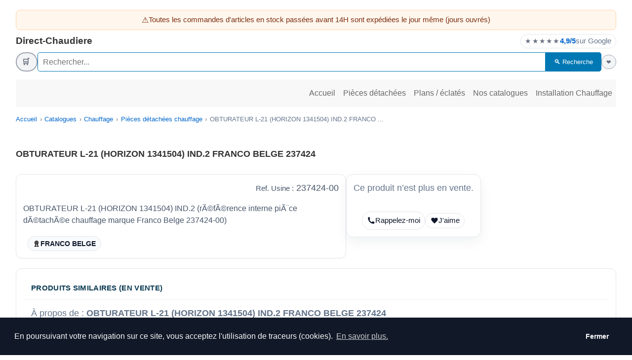

--- FILE ---
content_type: text/html; charset=UTF-8
request_url: https://www.direct-chaudiere.com/produit_id/5503-obturateur-l-21-horizon-1341504-ind2-franco-belge-237424.html
body_size: 13498
content:
<!DOCTYPE html>
<html lang="fr-FR" prefix="og: https://ogp.me/ns#">
<head>
<meta charset="UTF-8">
<meta name="viewport" content="width=device-width, initial-scale=1.0">

<style>
  html, body {
    margin: 0;
    padding: 0;
    font-family: sans-serif;
    font-size: 16px;
    line-height: 1.5;
    background-color: #fff;
    color: #333;
  }
    
</style>
<link href="/css/styledc_site.css?ver=904ea02baea06261c206d583a421e3bf" rel="stylesheet" type="text/css">

<link rel="shortcut icon"  type="image/x-icon" href="/favicon.ico" > 
<title>COMMANDER 237424-00 — OBTURATEUR L-21 (HORIZON 1341504) IND.2 FRANCO BELGE 237424 — FRANCO BELGE | Direct-Chaudiere</title>
<meta name="description" content="COMMANDER 237424-00 — OBTURATEUR L-21 (HORIZON 1341504) IND.2 FRANCO BELGE 237424 — Marque FRANCO BELGE — Pièces &amp; chaudières — OBTURATEUR L-21 (HORIZON 1341504) IN…">
<link rel="canonical" href="https://www.direct-chaudiere.com/produit_id/5503-obturateur-l-21-horizon-1341504-ind2-franco-belge-237424.html">
<meta property="og:locale" content="fr_FR">
<meta property="og:type" content="product">
<meta property="og:title" content="COMMANDER 237424-00 — OBTURATEUR L-21 (HORIZON 1341504) IND.2 FRANCO BELGE 237424 — FRANCO BELGE | Direct-Chaudiere">
<meta property="og:description" content="COMMANDER 237424-00 — OBTURATEUR L-21 (HORIZON 1341504) IND.2 FRANCO BELGE 237424 — Marque FRANCO BELGE — Pièces &amp; chaudières — OBTURATEUR L-21 (HORIZON 1341504) IN… — Direct-Chaudiere : pièces &amp; cha…">
<meta property="og:url" content="https://www.direct-chaudiere.com/produit_id/5503-obturateur-l-21-horizon-1341504-ind2-franco-belge-237424.html">
<meta property="og:image" content="https://www.direct-chaudiere.com/img/produits/p_og/default-og_600x315.jpg">
<meta name="twitter:card" content="summary_large_image">
<meta name="twitter:title" content="COMMANDER 237424-00 — OBTURATEUR L-21 (HORIZON 1341504) IND.2 FRANCO BELGE 237424 — FRANCO BELGE | Direct-Chaudiere">
<meta name="twitter:description" content="COMMANDER 237424-00 — OBTURATEUR L-21 (HORIZON 1341504) IND.2 FRANCO BELGE 237424 — Marque FRANCO BELGE — Pièces &amp; chaudières — OBTURATEUR L-21 (HORIZON 1341504) IN… — Direct-Chaudiere : pièces &amp; cha…">
<meta name="twitter:image" content="https://www.direct-chaudiere.com/img/produits/p_og/default-og_600x315.jpg">
<style>
h1{font-size:1.1rem}
.product-presentation{display:flex;flex-direction:column;gap:1.5rem;margin:1.25rem 0}
.product-image img{max-width:100%;height:auto;border-radius:10px}
.product-details{display:flex;flex-wrap:wrap;gap:12px 16px;align-items:center;margin-top:.5rem;font-size:1rem}
.product-details a{color:#0ea5e9;text-decoration:none}
.product-details a:hover{text-decoration:underline}

/* CTA visibles */
.dc-cta{display:inline-flex;align-items:center;justify-content:center;background:#15803d;color:#fff;border:none;border-radius:9999px;padding:.9rem 1.3rem;font-weight:800;font-size:1.05rem;cursor:pointer;box-shadow:0 6px 16px rgba(22,163,74,.25);transition:transform .06s ease, box-shadow .2s ease}
.dc-cta:hover{transform:translateY(-1px);box-shadow:0 10px 24px rgba(22,163,74,.28)}
.dc-cta--ghost{background:#0369a1;color:#fff}
.dc-cta--ghost:hover{background:#075985}
.dc-cta:active{transform:translateY(0)}

/* Prix */
.prix{font-weight:800;color:#dc2626;font-size:1.2rem}

/* Encadré checkout/réservation */
.dc-checkout{margin:1.25rem 0 0;background:#f4fbff;border:2px solid #cfe9f7;border-radius:14px;box-shadow:0 6px 18px rgba(5,88,122,.08) inset, 0 4px 18px rgba(2,32,51,.05);padding:14px}
.dc-checkout__head{display:flex;align-items:baseline;justify-content:space-between;gap:10px;margin:2px 2px 10px}
.dc-h2{margin:0;font-weight:900;letter-spacing:.02em;color:#0b3a53;font-size:1rem;text-transform:uppercase}

/* Réassurance */
#reassurance{display:grid;grid-template-columns:repeat(auto-fit,minmax(240px,1fr));gap:12px;margin:6px 0 2px;background:transparent;padding:0}
.reassurance-item{display:flex;align-items:center;gap:10px;background:#fff;border:1px solid #dbeafe;border-radius:12px;padding:10px 12px;box-shadow:0 1px 2px rgba(0,0,0,.04)}
.reassurance-item img{width:46px;height:46px;object-fit:contain;border-radius:8px;background:#fff}
.dc-muted{color:#64748b}

/* Bloc commande */
.dc-order{display:flex;gap:1rem;align-items:flex-start;margin-top:12px}
.dc-order-left{flex:0 0 140px;text-align:center}
.dc-order-left img{max-width:120px;height:auto;border:1px solid #e5e7eb;border-radius:8px;background:#fff}
.dc-order-right{flex:1 1 auto}
.dc-order table{width:100%;border-collapse:collapse;border:1px solid #e5e7eb;background:#fff}
.dc-order th,.dc-order td{border:1px solid #e5e7eb;padding:.55rem .6rem;vertical-align:top}
.dc-order thead th{background:#f8fafc;color:#111827;font-weight:700;text-transform:uppercase;font-size:.85rem}

/* Cartes sections */
.dc-card{background:#fff;border:1px solid #e5e7eb;border-radius:12px;box-shadow:0 1px 2px rgba(0,0,0,.04);margin:14px 0}
.dc-card__head{padding:12px 14px;font-weight:800;letter-spacing:.02em;color:#0b3a53;border-bottom:1px solid #eef2f7;text-transform:uppercase;font-size:.95rem}
.dc-card__body{padding:14px;color:#334155;line-height:1.55}

/* Modal "commande" */
.modal-overlay{position:fixed;inset:0;background:rgba(0,0,0,.5);display:none;justify-content:center;align-items:center;z-index:9999}
.modal-header{display:flex;justify-content:space-between;align-items:center}
.modal-close{background:none;border:none;font-size:1.5rem;cursor:pointer}
.modal-body{margin-top:1rem}
.b-form-group{margin:.8em 0;display:flex;flex-wrap:wrap;align-items:center;gap:.5rem 1rem}
.b-label{min-width:110px;font-weight:700;text-align:right}
.b-input,.b-select,.b-textarea{flex:1;min-width:160px;padding:.7em;border:1px solid #94a3b8;border-radius:8px}

/* Responsive */
@media (min-width:769px){
  .product-presentation{flex-direction:row;align-items:flex-start}
  .product-image{flex:1;max-width:45%}
  .product-description{flex:1;max-width:55%}
}
@media (max-width:768px){
  .dc-order{flex-direction:column}
  .dc-order-left{flex:none}
}

/* Focus */
a:focus-visible, button:focus-visible{outline:3px solid #60a5fa;outline-offset:2px;border-radius:10px}

/* === HERO / badges === */
.dc-hero__card{background:#fff;border:1px solid #e5e7eb;border-radius:12px;box-shadow:0 1px 2px rgba(0,0,0,.04);padding:14px}
.dc-hero__lead{color:#475569;margin:0}
.dc-meta{display:flex;flex-wrap:wrap;gap:8px 10px;margin-top:8px}
.dc-badge{display:inline-flex;align-items:center;gap:6px;padding:6px 10px;border:1px solid #e5e7eb;border-radius:9999px;background:#f8fafc;color:#0f172a;font-size:.9rem}
.dc-badge--ok{background:#ecfdf5;border-color:#bbf7d0;color:#065f46}
.dc-badge--ko{background:#fef2f2;border-color:#fecaca;color:#7f1d1d}
.dc-badge img{height:16px;width:16px;object-fit:contain}

/* Centrage visuel + légende sous image */
.product-image{text-align:center}
.product-image img{display:inline-block}
.dc-img-caption{margin-top:.4rem;font-size:.85rem}

/* Petite vignette sous le CTA du header */
.dc-thumb{margin-top:.6rem;display:flex;justify-content:center}
.dc-thumb img{max-width:120px;height:auto;border:1px solid #e5e7eb;border-radius:10px;background:#fff}

/* Onglets "rappelez-moi" / "favori" sous le CTA */
.dc-mini-tabs{display:flex;gap:.5rem;justify-content:center;align-items:center;margin-top:.6rem}
.dc-mini-tab{
  display:inline-flex;align-items:center;gap:.4rem;
  padding:.4rem .6rem;border:1px solid #e5e7eb;border-radius:9999px;
  background:#fff;color:#0f172a;font-size:.92rem;text-decoration:none;
  transition:background .15s,border-color .15s,transform .06s;
}
.dc-mini-tab:hover{background:#f8fafc;border-color:#cbd5e1;transform:translateY(-1px)}
.dc-mini-tab:active{transform:translateY(0)}
.dc-mini-tab svg{display:block}
.dc-mini-tab--fav.is-active{background:#fff1f2;border-color:#fecaca;color:#7f1d1d}
.dc-mini-tab--fav.is-active .ico-heart path{fill:#be123c}

/* Encadré modal (commande) */
.is-modal-open{overflow:hidden}
.modal-body{overflow:auto;padding-block:1rem;-webkit-overflow-scrolling:touch}
.dc-config-title{margin:.5rem 0 .25rem;font-weight:700;color:#0b3a53}
.dc-form{
  display:grid;
  grid-template-columns:1fr 1fr;
  gap:.6rem 1rem;
  align-items:end;
  margin-bottom:.75rem;
}
.dc-field{display:grid;gap:.35rem}
.dc-field label{font-weight:600;color:#0b3a53;font-size:.95rem}
.dc-field select,
.dc-field input[type="text"],
.dc-field input[type="number"]{
  width:100%;padding:.6rem .65rem;border:1px solid #94a3b8;border-radius:8px;font-size:1rem;background:#fff;
}
.dc-actions{
  display:flex;gap:.6rem;justify-content:flex-end;align-items:center;margin-top:.35rem;
}
.dc-actions .qte-input{max-width:90px;text-align:center}
.modal-body table thead th{background:#f8fbff;color:#0b3a53;text-transform:none;font-weight:700}
.modal-body table{margin-bottom:.75rem}
.dc-options{margin-top:.9rem}
@media (max-width:700px){
  .dc-form{grid-template-columns:1fr}
  .dc-actions{justify-content:stretch}
  .dc-actions .dc-cta{width:100%}
}

/* Boîte de modale */
.dc-modal{position:fixed;inset:0;display:none;align-items:center;justify-content:center;background:rgba(0,0,0,.5);z-index:9999}
.dc-modal__box{
  background:#fff;
  width:min(1180px,96vw);
  border-radius:12px;
  box-shadow:0 10px 30px rgba(0,0,0,.25);
  display:flex;
  flex-direction:column;
  max-height:calc(100dvh - 2.5rem);
  overflow:hidden;
  padding:1.25rem 1.75rem;
}

/* Lien éclaté */
.dc-eclate-link{
  display:inline !important;
  color:#0a58ca;
  text-decoration:none;
}
.dc-eclate-link:hover{
  text-decoration:underline;
  color:#084298;
}

/* Tableau specs */
.dc-features{margin:.4rem 0 0;padding-left:1.2rem}
.dc-features li{list-style:disc;margin-bottom:.15rem}
.dc-spec-table{width:100%;border-collapse:collapse;margin:0 0 .75rem 0;font-size:.93rem}
.dc-spec-table th,
.dc-spec-table td{padding:.4rem .55rem;border-bottom:1px solid #e5e7eb}
.dc-spec-table th{
  width:32%;text-align:left;font-weight:600;color:#0b3a53;background:#f9fafb;white-space:nowrap;
}
.dc-spec-table td{color:#1f2933}

/* === Lightbox zoom plein écran === */
.dc-zoom-container{cursor:zoom-in}

.dc-lightbox{
  position:fixed;
  inset:0;
  display:none;
  align-items:center;
  justify-content:center;
  z-index:9999;
}
.dc-lightbox.is-open{display:flex}
.dc-lightbox__backdrop{
  position:absolute;
  inset:0;
  background:rgba(0,0,0,.6);
}
.dc-lightbox__inner{
  position:relative;
  z-index:1;
  max-width:96vw;
  max-height:96vh;
  display:flex;
  flex-direction:column;
  align-items:flex-end;
}
.dc-lightbox__img{
  max-width:100%;
  max-height:90vh;
  border-radius:10px;
  box-shadow:0 12px 30px rgba(0,0,0,.4);
  background:#fff;
}
.dc-lightbox__close{
  background:rgba(15,23,42,.85);
  color:#fff;
  border:none;
  border-radius:9999px;
  padding:.25rem .7rem;
  margin-bottom:.35rem;
  cursor:pointer;
  font-size:1.4rem;
  line-height:1;
}
.dc-lightbox__close:hover{background:rgba(15,23,42,1)}


.dc-pricebox{background:#fff;border:1px solid #e5e7eb;border-radius:14px;box-shadow:0 10px 24px rgba(2,32,51,.06);padding:14px}
.dc-pricebox .prix{margin:0 0 .5rem 0;font-size:1.35rem}
.dc-pricebox .dc-cta{width:100%}


/* Bordure test : uniquement sur la grande image produit */
/* Cadre complet + ombre à droite pour la grande image produit */
.product-image .js-dc-zoom-img{
  display:inline-block;
  border:2px solid #d1d5db;          /* gris clair, propre */
  border-radius:10px;                /* tu as déjà du arrondi, on garde le style */
  background:#fff;                   /* fond blanc propre si image transparente */

  /* ombre surtout vers la droite */
  box-shadow: 10px 4px 18px rgba(15,23,42,.18);

  /* pour l’effet au survol */
  transition: transform .18s ease, box-shadow .18s ease;
}

/* Effet sympa au survol : léger "soulèvement" + ombre plus marquée */
.product-image .js-dc-zoom-img:hover{
  transform: translateY(-2px);
  box-shadow: 14px 6px 26px rgba(15,23,42,.22);
}

/* Le figure sert de conteneur pour l'overlay sur l'image */
.product-image{
  position:relative;
  display:inline-block;
  text-align:center;
}

/* figcaption = zone normale sous l'image */
.dc-img-caption{
  margin-top:.6rem;   /* espace entre l’image et le texte légal */
  font-size:.85rem;
}

/* Titre SUR l'image */
.dc-caption-title{
  position:absolute;
  left:50%;
  bottom:25px;
  transform:translateX(-50%);
  padding:4px 12px;
  border-radius:9999px;
  background:rgba(15,23,42,.82);
  color:#f9fafb;
  white-space:nowrap;
  max-width:90%;
  overflow:hidden;
  text-overflow:ellipsis;
  opacity:.9;
  pointer-events:none;
  transition:opacity .25s ease, transform .25s ease;
}

.dc-caption-title small{
  font-weight:600;
}

/* Mention légale SOUS l’image */
.dc-caption-legal small{
  color:#6b7280;
}
/* Effet hover sur le titre */
.product-image:hover .dc-caption-title{
  background:#ffffff;            /* fond blanc */
  color:rgba(15,23,42,.82);                 /* rouge vif (même rouge que ton prix) */
  border:2px solid rgba(15,23,42,.82);      /* bleu clair (ton bleu de liens) */
  padding:2px 10px;              /* ajuste un peu pour compenser la bordure */
  opacity:1;                     /* totalement visible */
  transform:translateX(-50%) translateY(0); /* optionnel : reste en place */
}




/* === Produits similaires (discontinued) === */
.dc-related{margin:14px 0}
.dc-related__grid{
  display:grid;
  grid-template-columns:repeat(auto-fit,minmax(210px,1fr));
  gap:12px;
}
.dc-related__item{
  display:flex;
  gap:10px;
  border:1px solid #e5e7eb;
  border-radius:12px;
  padding:10px;
  background:#fff;
  box-shadow:0 1px 2px rgba(0,0,0,.04);
  text-decoration:none;
  color:inherit;
  transition:transform .06s ease, box-shadow .2s ease;
}
.dc-related__item:hover{
  transform:translateY(-1px);
  box-shadow:0 10px 22px rgba(2,32,51,.08);
}
.dc-related__img{
  flex:0 0 74px;
  width:74px;height:74px;
  border-radius:10px;
  border:1px solid #e5e7eb;
  object-fit:cover;
  background:#fff;
}
.dc-related__txt{min-width:0}
.dc-related__title{
  font-weight:800;
  line-height:1.25;
  margin:0 0 2px 0;
  font-size:.98rem;
}
.dc-related__meta{
  margin:0;
  color:#64748b;
  font-size:.9rem;
}
.dc-related__pill{
  display:inline-flex;
  align-items:center;
  gap:6px;
  margin-top:6px;
  padding:4px 8px;
  border-radius:9999px;
  border:1px solid #e5e7eb;
  background:#f8fafc;
  font-size:.85rem;
  color:#0f172a;
}
.dc-related__pill--ok{background:#ecfdf5;border-color:#bbf7d0;color:#065f46}

.dc-related__imgwrap{
  flex:0 0 74px;
  width:74px;height:74px;
  border-radius:10px;
  border:1px solid #e5e7eb;
  overflow:hidden;
  background:#fff;
  display:flex;
  align-items:center;
  justify-content:center;
}
.dc-related__imgwrap img{
  max-width:100%;
  max-height:100%;
  object-fit:contain; /* ou cover si tu veux “plein cadre” */
  display:block;
}
/* Loader dans la lightbox */
.dc-lightbox__loader{
  position:absolute;
  inset:0;
  display:flex;
  align-items:center;
  justify-content:center;
  gap:.6rem;
  color:#fff;
  font-weight:700;
  z-index:2;
  pointer-events:none;
}
.dc-lightbox__loader[hidden]{
  display:none !important;
}

.dc-lightbox__spinner{
  width:34px;
  height:34px;
  border-radius:9999px;
  border:3px solid rgba(255,255,255,.35);
  border-top-color:#fff;
  animation:dcspin .8s linear infinite;
}

@keyframes dcspin { to { transform: rotate(360deg); } }

</style>
<meta name="robots" content="noindex, follow" >

</head>
<body>
<div class="container">
<header>
<div class="msg-pub msg-pub--alert">Toutes les commandes d'articles en stock passées avant 14H sont expédiées le jour même (jours ouvrés)</div>
<div class="top-bar">
<a href="/"><div class="site-name">Direct-Chaudiere</div></a> 
  <!-- Badge avis Google -->
  <a class="rating-badge"
     title="Cliquez ici pour consulter les AVIS Google sur notre société NITECH ou donner votre avis."
     href="https://www.google.com/maps/place/Nitech/@48.7619997,6.1299098,721m/data=!3m1!1e3!4m16!1m7!3m6!1s0x479499d277389daf:0x6f3d46b145090203!2sNitech!8m2!3d48.7619997!4d6.1299098!16s%2Fg%2F1tk8mjgq!3m7!1s0x479499d277389daf:0x6f3d46b145090203!8m2!3d48.7619997!4d6.1299098!9m1!1b1!16s%2Fg%2F1tk8mjgq?entry=ttu"
     target="_blank" rel="noopener nofollow"
     aria-label="Note Google de Nitech : 4,9 sur 5, voir sur Google">
    <span class="stars" aria-hidden="true">★★★★★</span>
    <strong>4,9/5</strong>
    <span style="color:#64748b;">sur Google</span>
  </a>
</div>

<div class="header-actions">

<a href="/boutique/" class="btnpanier"><div class="puce-caddie-haut puce-caddie-haut-color-0" title="Mon caddie est vide"><span class="puce-caddie-haut-icon">🛒</span></div></a>

  <!-- Formulaire de recherche -->
  <form method="POST" action="/noindex/recherche/#fc-result-mob" class="search-wrap">
    <div class="search-bar">
      <input type="text" placeholder="Rechercher..." name="search_top" value="">
      <button type="submit" name="submit" class="ww-button ww-button-green">🔍 Recherche</button>
    </div>
  </form>

<a href="/noindex/favoris/" class="btnfavoris" aria-label="Mes favoris"><div class="fav fav-color-0" title="Aucun favori"><span class="fav-icon">❤</span></div></a>
</div>

</header>

<nav class="main-nav">


<a href="/">Accueil</a>
<a href="/chauffage/pieces_detachees/">Pièces détachées</a>

<a href="/chauffage/pieces_detachees/eclates/">Plans / éclatés</a>
<a href="/produit_id/classement_categorie/">Nos catalogues</a>
<a href="/chauffage/">Installation Chauffage</a>
</nav>
<div class="ww-breadcrumb1"><nav class="ww-breadcrumb" aria-label="Fil d’Ariane"><ol class="ww-breadcrumb" style="list-style:none;padding:0;margin:0 0 8px;display:flex;flex-wrap:wrap;gap:.35rem;color:#64748b;font-size:.95rem"><li><a href="/">Accueil</a></li><li><a href="/produit_id/classement_categorie/">Catalogues</a></li><li><a href="/produit_id/classement_categorie/?idcDC=11">Chauffage</a></li><li><a href="/produit_id/classement_sous_categorie/?idscDC=155">Pièces détachées chauffage</a></li><li aria-current="page">OBTURATEUR L-21 (HORIZON 1341504) IND.2 FRANCO ...</li></ol></nav></div>
<main>
<h1>OBTURATEUR L-21 (HORIZON 1341504) IND.2 FRANCO BELGE 237424</h1><div class="product-presentation"><div class="product-description"><div class="dc-hero__card"><div class="dc-hero__lead"><p style="text-align:right;"><small>Ref. Usine :</small>    237424-00</p>OBTURATEUR L-21 (HORIZON 1341504) IND.2 (rÃ©fÃ©rence interne piÃ¨ce dÃ©tachÃ©e chauffage marque Franco Belge 237424-00)<div class="dc-meta" style="margin-top:20px;"><span class="dc-badge">
    <img src="/img/site/i/award.svg" alt="">
     <strong>FRANCO BELGE</strong>
  </span></div></div></div></div><aside class="dc-pricebox"><p class="dc-muted" style="margin:0">Ce produit n’est plus en vente.</p><br>
  <nav class="dc-mini-tabs" role="navigation" aria-label="Actions rapides">
    <a class="dc-mini-tab" href="/noindex/rappel_telephone/?pid=5503" title="Rappelez-moi par téléphone concernant ce produit">
      <svg viewBox="0 0 24 24" width="16" height="16" aria-hidden="true">
        <path d="M6.6 10.8a15 15 0 0 0 6.6 6.6l2.2-2.2a1 1 0 0 1 1.1-.24c1.2.48 2.5.75 3.8.8a1 1 0 0 1 1 .99V20a2 2 0 0 1-2 2C9.6 22 2 14.4 2 4a2 2 0 0 1 2-2h2.25a1 1 0 0 1 1 .99c.05 1.3.32 2.6.8 3.8a1 1 0 0 1-.24 1.1L6.6 10.8Z" fill="currentColor"/></svg>
      <span>Rappelez-moi</span>
    </a>

    <button class="dc-mini-tab dc-mini-tab--fav js-fav-toggle"
            type="button"
            data-pid="5503"
            aria-pressed="false"
            aria-label="J'aime">
      <svg class="ico-heart" viewBox="0 0 24 24" width="16" height="16" aria-hidden="true">
        <path d="M12.1 21.35 10.55 20C5.4 15.36 2 12.28 2 8.5A4.49 4.49 0 0 1 6.5 4 5 5 0 0 1 12 6a5 5 0 0 1 5.5-2A4.49 4.49 0 0 1 22 8.5c0 3.78-3.4 6.86-8.55 11.5l-1.35 1.35Z" fill="currentColor"/>
      </svg>
      <span class="js-fav-label">J'aime</span>
    </button>

    <noscript>
      <a class="dc-mini-tab" href="/noindex/favoris/?posted=add&amp;pid=5503" rel="nofollow" title="Ajouter à ma liste coups de coeur">J&#39;aime</a>
    </noscript>
  </nav></aside></div>
<div class="dc-modal" id="modal" role="dialog" aria-modal="true" aria-labelledby="modal-title">
  <div class="dc-modal__box">
    <div class="modal-header">
      <h2 id="modal-title">Commande sécurisée</h2>
      <button class="modal-close" id="closeModal" aria-label="Fermer">&times;</button>
    </div>
    <div class="modal-body">
      <table>
        <tr>
          <th colspan="1">Désignation</th>
        </tr>
        <tr>
          <td colspan="1" align="left" valign="top">OBTURATEUR L-21 (HORIZON 1341504) IND.2 FRANCO BELGE 237424<br>— Marque : <strong>FRANCO BELGE</strong> </td>
        </tr>
      </table>
    </div>
  </div>
</div><div class="dc-card dc-related">  <div class="dc-card__head">Produits similaires (en vente)</div>  <div class="dc-card__body">    <p class="dc-muted" style="margin:0 0 10px">À propos de : <strong>OBTURATEUR L-21 (HORIZON 1341504) IND.2 FRANCO BELGE 237424</strong></p>    <div class="dc-related__grid"><a class="dc-related__item" href="https://www.direct-chaudiere.com/produit_id/7115-godin-grille-bois-avant-660116-ref-10217660116.html">  <span class="dc-related__imgwrap"><picture><source type="image/avif" srcset="/img/produits/p_prin/godin-grille-bois-avant-660116-ref-10217660116_7115_0RRe1z_120x90.avif 1x, /img/produits/p_prin/godin-grille-bois-avant-660116-ref-10217660116_7115_0RRe1z_240x180.avif 2x"><source type="image/webp" srcset="/img/produits/p_prin/godin-grille-bois-avant-660116-ref-10217660116_7115_0RRe1z_120x90.webp 1x, /img/produits/p_prin/godin-grille-bois-avant-660116-ref-10217660116_7115_0RRe1z_240x180.webp 2x"><img src="/img/produits/p_prin/godin-grille-bois-avant-660116-ref-10217660116_7115_0RRe1z_120x90.jpg" srcset="/img/produits/p_prin/godin-grille-bois-avant-660116-ref-10217660116_7115_0RRe1z_120x90.jpg 1x, /img/produits/p_prin/godin-grille-bois-avant-660116-ref-10217660116_7115_0RRe1z_240x180.jpg 2x" alt="GODIN GRILLE BOIS AVANT 660116 REF 10217660116" width="120" height="90" loading="lazy" decoding="async"></picture></span>  <div class="dc-related__txt">    <p class="dc-related__title">GODIN GRILLE BOIS AVANT 660116 REF 10217660116</p>    <p class="dc-related__meta">Réf. usine : <strong>10217660116053</strong></p>    <span class="dc-related__pill dc-related__pill--ok">✅ En stock</span>  </div></a><a class="dc-related__item" href="https://www.direct-chaudiere.com/produit_id/7041-creuset-deville-avec-pattes-platine-28mm-bas-ref-d0026644.html">  <span class="dc-related__imgwrap"><picture><source type="image/avif" srcset="/img/produits/p_prin/creuset-deville-28mm-avec-pattes-ref-d0026644_7041_aawwEt_120x90.avif 1x, /img/produits/p_prin/creuset-deville-28mm-avec-pattes-ref-d0026644_7041_aawwEt_240x180.avif 2x"><source type="image/webp" srcset="/img/produits/p_prin/creuset-deville-28mm-avec-pattes-ref-d0026644_7041_aawwEt_120x90.webp 1x, /img/produits/p_prin/creuset-deville-28mm-avec-pattes-ref-d0026644_7041_aawwEt_240x180.webp 2x"><img src="/img/produits/p_prin/creuset-deville-28mm-avec-pattes-ref-d0026644_7041_aawwEt_120x90.jpg" srcset="/img/produits/p_prin/creuset-deville-28mm-avec-pattes-ref-d0026644_7041_aawwEt_120x90.jpg 1x, /img/produits/p_prin/creuset-deville-28mm-avec-pattes-ref-d0026644_7041_aawwEt_240x180.jpg 2x" alt="CREUSET DEVILLE AVEC PATTES (PLATINE 28MM/BAS) REF D0026644" width="120" height="90" loading="lazy" decoding="async"></picture></span>  <div class="dc-related__txt">    <p class="dc-related__title">CREUSET DEVILLE AVEC PATTES (PLATINE 28MM/BAS) REF D0026644</p>    <p class="dc-related__meta">Réf. usine : <strong>D0026644</strong></p>    <span class="dc-related__pill dc-related__pill--ok">✅ En stock</span>  </div></a><a class="dc-related__item" href="https://www.direct-chaudiere.com/produit_id/7164-plaque-decor-godin-1210-1220-ref-ch101601210-cheminee-philippe-superchauff-5-600-tx.html">  <span class="dc-related__imgwrap"><picture><source type="image/avif" srcset="/img/produits/p_prin/photo-plaque-decor-godin-12107164_shWh07_120x90.avif 1x, /img/produits/p_prin/photo-plaque-decor-godin-12107164_shWh07_240x180.avif 2x"><source type="image/webp" srcset="/img/produits/p_prin/photo-plaque-decor-godin-12107164_shWh07_120x90.webp 1x, /img/produits/p_prin/photo-plaque-decor-godin-12107164_shWh07_240x180.webp 2x"><img src="/img/produits/p_prin/photo-plaque-decor-godin-12107164_shWh07_120x90.jpg" srcset="/img/produits/p_prin/photo-plaque-decor-godin-12107164_shWh07_120x90.jpg 1x, /img/produits/p_prin/photo-plaque-decor-godin-12107164_shWh07_240x180.jpg 2x" alt="PLAQUE DECOR GODIN 1210 1220 REF CH101601210 / CHEMINEE PHILIPPE SUPERCHAUFF-5 600 TX" width="120" height="90" loading="lazy" decoding="async"></picture></span>  <div class="dc-related__txt">    <p class="dc-related__title">PLAQUE DECOR GODIN 1210 1220 REF CH101601210 / CHEMINEE PHILIPPE SUPERCHAUFF-5 600 TX</p>    <p class="dc-related__meta">Réf. usine : <strong>CH101601210</strong></p>    <span class="dc-related__pill dc-related__pill--ok">✅ En stock</span>  </div></a><a class="dc-related__item" href="https://www.direct-chaudiere.com/produit_id/7037-creuset-deville-sans-pattes-38mm-ref-d0026643.html">  <span class="dc-related__imgwrap"><picture><source type="image/avif" srcset="/img/produits/p_prin/creuset-deville-sans-pattes-38mm-ref-d0026643_7037_Jiucus_120x90.avif 1x, /img/produits/p_prin/creuset-deville-sans-pattes-38mm-ref-d0026643_7037_Jiucus_240x180.avif 2x"><source type="image/webp" srcset="/img/produits/p_prin/creuset-deville-sans-pattes-38mm-ref-d0026643_7037_Jiucus_120x90.webp 1x, /img/produits/p_prin/creuset-deville-sans-pattes-38mm-ref-d0026643_7037_Jiucus_240x180.webp 2x"><img src="/img/produits/p_prin/creuset-deville-sans-pattes-38mm-ref-d0026643_7037_Jiucus_120x90.jpg" srcset="/img/produits/p_prin/creuset-deville-sans-pattes-38mm-ref-d0026643_7037_Jiucus_120x90.jpg 1x, /img/produits/p_prin/creuset-deville-sans-pattes-38mm-ref-d0026643_7037_Jiucus_240x180.jpg 2x" alt="CREUSET DEVILLE SANS PATTES (38MM) REF D0026643" width="120" height="90" loading="lazy" decoding="async"></picture></span>  <div class="dc-related__txt">    <p class="dc-related__title">CREUSET DEVILLE SANS PATTES (38MM) REF D0026643</p>    <p class="dc-related__meta">Réf. usine : <strong>D0026643</strong></p>    <span class="dc-related__pill dc-related__pill--ok">✅ En stock</span>  </div></a><a class="dc-related__item" href="https://www.direct-chaudiere.com/produit_id/7147-grille-bois-godin-eliot-388108-ref-10215388108053-20215388108053.html">  <span class="dc-related__imgwrap"><picture><source type="image/avif" srcset="/img/produits/p_prin/grille-bois-godin-eliot-388108-ref-10215388108053-20215388108053_7147_Nly8EQ_120x90.avif 1x, /img/produits/p_prin/grille-bois-godin-eliot-388108-ref-10215388108053-20215388108053_7147_Nly8EQ_240x180.avif 2x"><source type="image/webp" srcset="/img/produits/p_prin/grille-bois-godin-eliot-388108-ref-10215388108053-20215388108053_7147_Nly8EQ_120x90.webp 1x, /img/produits/p_prin/grille-bois-godin-eliot-388108-ref-10215388108053-20215388108053_7147_Nly8EQ_240x180.webp 2x"><img src="/img/produits/p_prin/grille-bois-godin-eliot-388108-ref-10215388108053-20215388108053_7147_Nly8EQ_120x90.jpg" srcset="/img/produits/p_prin/grille-bois-godin-eliot-388108-ref-10215388108053-20215388108053_7147_Nly8EQ_120x90.jpg 1x, /img/produits/p_prin/grille-bois-godin-eliot-388108-ref-10215388108053-20215388108053_7147_Nly8EQ_240x180.jpg 2x" alt="GRILLE BOIS GODIN ELIOT 388108 REF 10215388108053 / 20215388108053" width="120" height="90" loading="lazy" decoding="async"></picture></span>  <div class="dc-related__txt">    <p class="dc-related__title">GRILLE BOIS GODIN ELIOT 388108 REF 10215388108053 / 20215388108053</p>    <p class="dc-related__meta">Réf. usine : <strong>20215388108053</strong></p>    <span class="dc-related__pill dc-related__pill--ok">✅ En stock</span>  </div></a>    </div>  </div></div>
    <div class="dc-card">
      <div class="dc-card__head">Fiche descriptive du produit OBTURATEUR L-21 (HORIZON 1341504) IND.2 FRANCO BELGE 237424</div>
      <div class="dc-card__body">
        <table class="dc-spec-table"><tbody><tr>
    <th scope="row">Réf. usine</th>
    <td>237424-00</td>
  </tr><tr>
    <th scope="row">Marque</th>
    <td>FRANCO BELGE</td>
  </tr></tbody></table>
      </div>
    </div><center><span class="dc-muted">Marque :</span>
    <a href="http://www.fbeurope.be/fr"
       target="marque" rel="noopener">
      <img src="/img/produits/p_marq/logo_francobelge.jpg"
           alt="Marque" style="vertical-align:middle;margin-left:6px">
    </a></center>
<div class="dc-lightbox" id="dc-lightbox" aria-hidden="true">
  <div class="dc-lightbox__backdrop"></div>
  <div class="dc-lightbox__inner">
    <button class="dc-lightbox__close" type="button" aria-label="Fermer l'aperçu">&times;</button>
    <img src="" alt="Agrandissement du produit" class="dc-lightbox__img">

    <div class="dc-lightbox__loader" hidden>
  <span class="dc-lightbox__spinner" aria-hidden="true"></span>
  <span>Chargement…</span>
</div>


  </div>
</div><script>
(function(){
  const img       = document.querySelector('.dc-zoom-container .js-dc-zoom-img');
  const lightbox  = document.getElementById('dc-lightbox');
  if (!img || !lightbox) return;

  const imgLarge  = lightbox.querySelector('.dc-lightbox__img');
  const btnClose  = lightbox.querySelector('.dc-lightbox__close');
  const backdrop  = lightbox.querySelector('.dc-lightbox__backdrop');

  const zoomSrc   = img.getAttribute('data-zoom-src') || img.src;

let loadToken = 0;

function openLightbox(){
  lightbox.classList.add('is-open');
  document.body.style.overflow = 'hidden';

  const loader = lightbox.querySelector('.dc-lightbox__loader');
  if (loader) loader.hidden = false;

  imgLarge.removeAttribute('src');

  const myToken = ++loadToken;

  const pre = new Image();
  pre.onload = function(){
    if (myToken !== loadToken) return; // ignore ancien chargement
    imgLarge.src = zoomSrc;
    if (loader) loader.hidden = true;
  };
  pre.onerror = function(){
    if (myToken !== loadToken) return;
    // on arrête le spinner même en erreur
    if (loader) loader.hidden = true;

    // option : afficher un fallback (message ou image 600/1200)
    imgLarge.src = img.src; 
  };

  // 👇 un “timeout de sécurité” : stoppe le loader quoi qu’il arrive après 8s
  const safety = setTimeout(()=>{
    if (myToken !== loadToken) return;
    if (loader) loader.hidden = true;
    imgLarge.src = img.src;
  }, 8000);

  pre.onload = (function(orig){
    return function(){
      clearTimeout(safety);
      orig.call(this);
    };
  })(pre.onload);

  pre.onerror = (function(orig){
    return function(){
      clearTimeout(safety);
      orig.call(this);
    };
  })(pre.onerror);

  pre.src = zoomSrc;
}


  function closeLightbox(){
    lightbox.classList.remove('is-open');
    document.body.style.overflow = '';
  }

  img.addEventListener('click', function(e){
    e.preventDefault();
    openLightbox();
  });

  btnClose.addEventListener('click', function(e){
    e.preventDefault();
    closeLightbox();
  });

  backdrop.addEventListener('click', function(e){
    e.preventDefault();
    closeLightbox();
  });

  window.addEventListener('keydown', function(e){
    if (e.key === 'Escape') {
      closeLightbox();
    }
  });
})();
</script><script>
(function(){
  const API_TOGGLE = '/api/fav/toggle-item.php';

  const btn = document.querySelector('.js-fav-toggle[data-pid]');
  if (!btn) return;

  const pid   = String(btn.getAttribute('data-pid') || '');
  const label = btn.querySelector('.js-fav-label');

  function setState(active){
    const on = !!active;
    btn.classList.toggle('is-active', on);
    btn.setAttribute('aria-pressed', on ? 'true' : 'false');
    if (label) label.textContent = on ? 'En favori' : 'J\'aime';
    btn.setAttribute('aria-label', on
      ? 'Retirer ce produit des favoris'
      : 'Mettre ce produit en favori'
    );
  }

  async function toggleFav(){
    const fd = new FormData();
    fd.append('pid', pid);
    try{
      const r = await fetch(API_TOGGLE, {
        method: 'POST',
        body: fd,
        credentials: 'same-origin'
      });
      const d = r.ok ? await r.json() : { active: false };
      setState(!!d.active);
    } catch(e){
      console.error('Fav toggle error', e);
    }
  }

  btn.addEventListener('click', function(e){
    e.preventDefault();
    toggleFav();
  });
})();
</script><script>
(function(){
  const body  = document.body;
  const modal = document.getElementById('modal');
  const closeBtn = document.getElementById('closeModal');

  if (!modal) return;

  function openModal(event){
    if (event) event.preventDefault();
    modal.classList.add('is-open');
    body.classList.add('is-modal-open');
  }

  function closeModal(event){
    if (event) event.preventDefault();
    modal.classList.remove('is-open');
    body.classList.remove('is-modal-open');
  }

  document.querySelectorAll('.js-open-modal').forEach(btn => {
    btn.addEventListener('click', openModal);
  });

  if (closeBtn){
    closeBtn.addEventListener('click', closeModal);
  }

  window.addEventListener('click', e => {
    if (e.target === modal) {
      closeModal(e);
    }
  });

  window.addEventListener('keydown', e => {
    if (e.key === 'Escape') {
      closeModal(e);
    }
  });
})();
</script><script>
/* =========================================================
   Favoris (DB) — Fiches produits + Sélections
   Endpoints :
     GET  /api/fav/init.php                 → pose CFK si absent
     GET  /api/fav/list.php                 → récupère {items:[{pid}], selections:[{url,label}]}
     POST /api/fav/toggle-item.php          → body: pid
     POST /api/fav/toggle-selection.php     → body: url, label

   Sélections : canonisation d'URL
     - relative (pathname + search), SANS fragment (#…)
     - corrige &amp; en & via URL()
========================================================= */
(function(){

  const API_INIT = '/api/fav/init.php';
  const API_LIST = '/api/fav/list.php';
  const API_ITEM = '/api/fav/toggle-item.php';
  const API_SEL  = '/api/fav/toggle-selection.php';

  // -------- utils communs --------
  function canonUrl(u){
    try{
      const abs = new URL(u, window.location.origin);
      return abs.pathname + abs.search;   // SANS fragment
    }catch(e){
      const here = new URL(window.location.href);
      return here.pathname + here.search;
    }
  }

  // Etat visuel — PRODUITS
  function setFavButtonState(a, active){
    a.classList.toggle('is-active', !!active);
    a.setAttribute('aria-pressed', active ? 'true' : 'false');
    const lab = a.querySelector('.fc-js-fav-label, .js-fav-label');
    if (lab) lab.textContent = active ? 'En favori' : 'J\'aime';
    a.setAttribute('aria-label', active ? 'Retirer ce produit des favoris' : 'Mettre ce produit en favori');
  }

  // Etat visuel — SELECTIONS
  function setSelButtonState(btn, active){
    btn.classList.toggle('is-active', !!active);
    btn.setAttribute('aria-pressed', active ? 'true' : 'false');
    btn.setAttribute('title', active ? 'Retirer cette sélection des favoris' : 'Enregistrer cette sélection dans vos favoris ❤');
    btn.setAttribute('aria-label', active ? 'Retirer cette sélection des favoris' : 'Enregistrer cette sélection');

    const labEl = btn.querySelector('.fc-js-sel-label');
    const icoEl = btn.querySelector('.fc-js-sel-ico');
    if (labEl) labEl.textContent = active ? 'En favori' : 'Enregistrer';
    if (icoEl) icoEl.textContent = active ? '❤' : '💾';

    // Accent visuel
    if (active){
      btn.classList.remove('fc-btn-coo-grey');
      btn.style.backgroundColor = '#fff1f2';
      btn.style.borderColor     = '#fecaca';
      btn.style.color           = '#7f1d1d';
    } else {
      btn.classList.add('fc-btn-coo-grey');
      btn.style.backgroundColor = '';
      btn.style.borderColor     = '';
      btn.style.color           = '';
    }
  }

  // -------- appels API --------
  async function favInit(){
    try { await fetch(API_INIT, { credentials:'same-origin' }); } catch(e){}
  }

  async function favList(){
    try {
      const r = await fetch(API_LIST, { credentials:'same-origin' });
      if (!r.ok) return {items:[], selections:[]};
      const d = await r.json();
      // Normalise les types + URLs sélection
      const items = Array.isArray(d.items) ? d.items.map(it => String(it.pid ?? it)) : [];
      const selections = Array.isArray(d.selections) ? d.selections.map(s => ({
        url: canonUrl(String(s.url || '')),
        label: String(s.label || '')
      })) : [];
      return { items, selections };
    } catch(e){ return {items:[], selections:[]}; }
  }

  async function toggleItem(pid){
    const fd = new FormData();
    fd.append('pid', String(pid));
    try {
      const r = await fetch(API_ITEM, { method:'POST', body:fd, credentials:'same-origin' });
      if(!r.ok) return {active:false, error:'http '+r.status};
      return await r.json().catch(()=>({active:false,error:'bad json'}));
    } catch(e){ return {active:false, error:'fetch'}; }
  }

  async function toggleSelection(rawUrl, label){
    const url = canonUrl(rawUrl);
    const fd  = new FormData();
    fd.append('url',   url);
    fd.append('label', String(label || document.title || 'Sélection'));
    try {
      const r = await fetch(API_SEL, { method:'POST', body:fd, credentials:'same-origin' });
      if(!r.ok) return {active:false, error:'http '+r.status};
      return await r.json().catch(()=>({active:false,error:'bad json'}));
    } catch(e){ return {active:false, error:'fetch'}; }
  }

  // -------- wiring PRODUITS --------
  function wireItemButtons(state){
    const pidsActive = new Set((state.items||[]).map(pid => String(pid)));
    const inFlight = new Set(); // anti double-clic

    document.querySelectorAll('.fc-js-fav-toggle[data-pid]').forEach(a=>{
      const pid = a.getAttribute('data-pid')||'';
      // Etat initial
      setFavButtonState(a, pidsActive.has(String(pid)));
      // Clic
      a.addEventListener('click', async (e)=>{
        e.preventDefault();
        if(inFlight.has(pid)) return;
        inFlight.add(pid);
        try{
          const res = await toggleItem(pid);
          setFavButtonState(a, !!res.active);
        }finally{
          inFlight.delete(pid);
        }
      });
    });
  }

  // -------- wiring SELECTIONS --------
  function wireSelectionButtons(state){
    const urlsActive = new Set((state.selections||[]).map(s => String(s.url)));

    document.querySelectorAll('.fc-js-sel-save').forEach(btn=>{
      const rawUrl = (btn.getAttribute('data-sel-url')||'').trim();
      const label  = (btn.getAttribute('data-sel-label')||document.title).trim();
      const keyUrl = canonUrl(rawUrl);

      // Etat initial
      setSelButtonState(btn, urlsActive.has(keyUrl));

      // Clic (avec anti double-clic via disabled)
      btn.addEventListener('click', async (e)=>{
        e.preventDefault();
        if (btn.disabled) return;
        btn.disabled = true;
        try{
          const res = await toggleSelection(rawUrl, label);
          setSelButtonState(btn, !!res.active);
        }finally{
          btn.disabled = false;
        }
      });
    });
  }

  // -------- bootstrap --------
  (async function(){
    await favInit();
    const state = await favList();
    wireItemButtons(state);
    wireSelectionButtons(state);
  })();

})();
</script>
 </main>
 </div> 
<footer class="dc-footer">
  <div class="container dc-footer__inner">
    
    <!-- Colonne 1 : identité + contact -->
    <section class="dc-footer__brand" aria-label="Informations sur la société NITECH">
      <p class="dc-footer__logo">Direct-Chaudiere</p>
      <p class="dc-footer__tagline">Grossiste chauffage et sanitaire depuis 1996.</p>

      <p class="dc-footer__company">
        SARL NITECH NEGOCE (Capital 63 140 euros)<br>
        GROSSISTE CHAUFFAGE ET SANITAIRE DEPUIS 1996<br>
        4 Ter rue du maréchal Leclerc, 54390 FROUARD, France<br>
        SIRET 532634540 00035<br>
        RCS Nancy A 532 634 540 / APE 4674B  – TVA FR31532634540
      </p>

      <p class="dc-footer__contact">
        <span>Service client :</span><br>
        <a href="tel: 0.970.667.601"> 0.970.667.601</a><br>
        <a href="mailto:info@nitech.fr">info@nitech.fr</a>
      </p>
    </section>

    <!-- Colonne 2 : navigation principale -->
    <nav class="dc-footer__nav" aria-label="Navigation principale">
      <div class="dc-footer__col">
        <h2 class="dc-footer__title">Mon espace</h2>
        <ul class="dc-footer__list">
          <li><a href="/">Accueil</a></li>
          <li><a href="/boutique/">Mon caddie</a></li>
          <li><a href="/noindex/favoris/">Mes favoris</a></li>
          <li><a href="/noindex/recherche/">Recherche</a></li>
          <li><a href="/contact/">Contact</a></li>
          <li><a href="/noindex/temoignages/">Avis clients</a></li>
        </ul>
      </div>

      <div class="dc-footer__col">
        <h2 class="dc-footer__title">Catalogues</h2>
        <ul class="dc-footer__list">
          <li><a href="/produit_id/classement_categorie/">Tous nos catalogues</a></li>
          <li><a href="/chauffage/">Catalogue Chauffage</a></li>
          <li><a href="/sanitaires/">Catalogue Sanitaire</a></li>
          <li><a href="/produit_id/classement_categorie/?idcDC=172">Catalogue Plomberie</a></li>
          <li><a href="/produit_id/classement_categorie/?idcDC=21">Catalogue Filtration de l&apos;eau</a></li>
        </ul>
      </div>

      <div class="dc-footer__col">
        <h2 class="dc-footer__title">Rayons chauffage</h2>
        <ul class="dc-footer__list">
          <li><a href="/chauffage/pieces_detachees/">Pièces détachées chauffage</a></li>
          <li><a href="/chauffage/pieces_detachees/eclates/">Plans / éclatés chauffage</a></li>
          <li><a href="/produit_id/classement_sous_categorie/?idscDC=74">Accessoires chauffage</a></li>
          <li><a href="/noindex/recherche/grilles/">Grilles &amp; demi-grilles</a></li>
          <li><a href="/chauffage/bonnes_affaires/">Bonnes affaires</a></li>
          <li><a href="/destockage/">Destockage</a></li>
          <li><a href="/chauffage/eau-chaude-sanitaire/">Eau chaude sanitaire</a></li>
          <li><a href="/chauffage/regulation/">Régulation</a></li>
          <li><a href="/chauffage_central/">Chauffage central</a></li>
          <li><a href="/chauffage_individuel/">Chauffage individuel</a></li>
        </ul>
      </div>

      <div class="dc-footer__col">
        <h2 class="dc-footer__title">Informations</h2>
        <ul class="dc-footer__list">
          <li><a href="/mentions_legales/quisommesnous/">Notre société</a></li>
          <li><a href="/mentions_legales/cgv/">Conditions générales de vente</a></li>
          <li><a href="/mentions_legales/">Mentions légales</a></li>
          <li><a href="/mentions_legales/cookies/">Gestion des cookies</a></li>
          <li><a href="/mentions_legales/confidentialite/">Confidentialité &amp; RGPD</a></li>
        </ul>
      </div>
    </nav>

  </div>

  <div class="dc-footer__bottom">
    <div class="container dc-footer__bottom-inner">
      <p class="dc-footer__copyright">
        © 1996-2026 Nitech – Tous droits réservés
      </p>
      <p class="dc-footer__legal-links">
        <a href="/mentions_legales/">Mentions légales</a>
        <span aria-hidden="true">•</span>
        <a href="/mentions_legales/cgv/">CGV</a>
        <span aria-hidden="true">•</span>
        <a href="https://www.nitech.fr" rel="noopener">Site corporate Nitech</a>
      </p>
    </div>
  </div>
</footer>

<link rel="preload" href="/js/vendor/cookieconsent2/cookieconsent.min.css" as="style" onload="this.rel='stylesheet'">
<noscript>
  <link rel="stylesheet" href="/js/vendor/cookieconsent2/cookieconsent.min.css">
</noscript>

<script src="/js/vendor/cookieconsent2/cookieconsent.min.js" defer></script>

<script>
window.addEventListener("load", function () {
    window.cookieconsent.initialise({
        "palette": {
            "popup": {
                "background": "#111827",   // fond très sombre
                "text": "#F9FAFB"          // texte clair
            },
            "button": {
                "background": "#F9FAFB",   // bouton clair
                "text": "#111827"          // texte foncé (contraste énorme)
            }
        },
        "content": {
            "message": "En poursuivant votre navigation sur ce site, vous acceptez l'utilisation de traceurs (cookies).",
            "dismiss": "Fermer",
            "link": "En savoir plus.",
            "href": "/mentions_legales/cookies/"
        }
    });
});
</script>

<svg xmlns="http://www.w3.org/2000/svg" style="display: none;">

  <symbol id="icotrash" viewBox="0 0 24 24">
    <path fill="currentColor" d="M3 6h18v2H3V6zm2 3h14l-1.5 13h-11L5 9zm5 2v8h2v-8H10zm4 0v8h2v-8h-2zM9 4V3h6v1h5v2H4V4h5z"/>
  </symbol>

  <symbol id="icoban" viewBox="0 0 24 24">
  <path fill="currentColor" d="M12 2C6.48 2 2 6.48 2 12s4.48 10 10 10
           10-4.48 10-10S17.52 2 12 2zm6.32 13.9L8.1 5.68A8 8 0 0 1 18.32 15.9zM5.68 8.1
           15.9 18.32A8 8 0 0 1 5.68 8.1z"/>
</symbol>

  <symbol id="icoplus" viewBox="0 0 24 24">
    <path fill="currentColor" d="M19 13H13V19H11V13H5V11H11V5H13V11H19V13Z" />
  </symbol>
 
  <symbol id="icominus" viewBox="0 0 24 24">
    <path fill="currentColor" d="M19 13H5V11H19V13Z" />
  </symbol>

  <symbol id="icohandright" viewBox="0 0 24 24">
  <path fill="currentColor" d="M13.5 5C13.2 5 12.9 5.1 12.7 5.3L9 9H3c-0.6 0-1 0.4-1 1v4c0 0.6 0.4 1 1 1h5l3.7 3.7c0.4 0.4 1.1 0.4 1.5 0l6.1-6.1c0.4-0.4 0.4-1.1 0-1.5L13.5 5zM15 12.4L11.1 16.3 8.4 13.6 3 13v-2l5.4 0.1 3.7-3.7 2.9 2.9-0.9 0.9z" />
</symbol>

<symbol id="icoloupe" viewBox="0 0 24 24">
  <path fill="currentColor" d="M15.5 14h-.79l-.28-.27A6.471 6.471 0 0 0 16 9.5C16 5.91 13.09 3 9.5 3S3 5.91 3 9.5 5.91 16 9.5 16c1.61 0 3.09-.59 4.23-1.57l.27.28v.79l5 5c.41.41 1.09.41 1.5 0 .41-.41.41-1.09 0-1.5l-5-5zM9.5 14C7.01 14 5 11.99 5 9.5S7.01 5 9.5 5 14 7.01 14 9.5 11.99 14 9.5 14z"/>
</symbol>

<symbol id="icohamburger" viewBox="0 0 24 24">
  <path d="M3 6h18M3 12h18M3 18h18" stroke="currentColor" stroke-width="2" stroke-linecap="round"/>
</symbol>

<symbol id="cart" viewBox="0 -4 24 24" fill="currentColor">
 <circle cx="16.5" cy="18.5" r="1.5"/>
  <circle cx="9.5" cy="18.5" r="1.5"/>
  <path d="M18 16H8a1 1 0 0 1-.958-.713L4.256 6H3a1 1 0 0 1 0-2h2a1 1 0 0 1 .958.713L6.344 6H21a1 1 0 0 1 .937 1.352l-3 8A1 1 0 0 1 18 16zm-9.256-2h8.563l2.25-6H6.944z"/>
 </symbol>

<symbol id="icocarteloupe" viewBox="0 0 24 24">
  <path fill="currentColor" d="M11.5 2C8.5 2 5.8 3.2 4 5.2V5c0-.6-.4-1-1-1S2 4.4 2 5v4c0 .6.4 1 1 1h4c.6 0 1-.4 1-1s-.4-1-1-1H4.9C6.5 6 8.8 5 11.5 5c3.9 0 7 3.1 7 7s-3.1 7-7 7-7-3.1-7-7c0-.6-.4-1-1-1s-1 .4-1 1c0 4.4 3.6 8 8 8 1.9 0 3.7-.7 5-1.8l3.6 3.6c.4.4 1 .4 1.4 0s.4-1 0-1.4l-3.6-3.6c1.1-1.4 1.8-3.1 1.8-5C20.5 6 16.5 2 11.5 2z"/>
</symbol>
<symbol id="icocartefrancesearch1" viewBox="0 0 24 24">
  <path fill="currentColor" d="M7 3l3 1 2-1 3 2 3-1 2 4-3 2 1 4-4 1-2 3-3-2-4 1-1-4-3-2 1-3-2-3 4-1z"/>
  <circle cx="17" cy="17" r="4" fill="none" stroke="currentColor" stroke-width="2"/>
  <line x1="19.5" y1="19.5" x2="22" y2="22" stroke="currentColor" stroke-width="2" stroke-linecap="round"/>
</symbol>
<symbol id="icocartefrancesearch2" viewBox="0 0 24 24">
  <path fill="currentColor" d="M7 3l3 1 2-1 3 2 3-1 2 4-3 2 1 4-4 1-2 3-3-2-4 1-1-4-3-2 1-3-2-3 4-1z"/>
  <circle cx="17" cy="17" r="4" fill="none" stroke="currentColor" stroke-width="2"/>
  <line x1="19.5" y1="19.5" x2="22" y2="22" stroke="currentColor" stroke-width="2" stroke-linecap="round"/>
</symbol>

<symbol id="icocarteloupe2" viewBox="0 0 24 24">
  <path fill="currentColor" d="M12 2l1.5 2 2-1 2.5 1.5 2-1 1 2.5 2.5 1-1 2.5 1 2-2.5 1-1.5 2.5-2.5-1-2 2-2-1-2 1.5-1.5-2-2.5-1 1-2-1-2.5 2.5-1 1-2.5z"/>
  <circle cx="17" cy="17" r="4" fill="none" stroke="currentColor" stroke-width="2"/>
  <line x1="19.5" y1="19.5" x2="22" y2="22" stroke="currentColor" stroke-width="2" stroke-linecap="round"/>
</symbol>

<symbol id="icocarteloupe3" viewBox="0 0 24 24">
  <path fill="currentColor" d="M9.5 2.5L8 5l-3-.5L4 7.5l-2 1.5 2 2.5-1 3L6 15l1 3 3-1 2 2.5 2-2 3 1 1-3 3-0.5-1-3 2-2-2-1.5L18 4l-3 .5L13.5 2l-2 1.5L9.5 2.5z"/>
  <circle cx="17" cy="17" r="4" fill="none" stroke="currentColor" stroke-width="2"/>
  <line x1="19.5" y1="19.5" x2="22" y2="22" stroke="currentColor" stroke-width="2" stroke-linecap="round"/>
</symbol>


<symbol id="icocarteloupe4" viewBox="0 0 24 24">
  <path fill="currentColor" d="M17.65 6.35a8 8 0 1 0 1.35 7.65h-2.13a6 6 0 1 1-1-6.32l-2.54 2.54H22V2l-2.65 2.65a9.97 9.97 0 0 0-1.7 1.7z"/>
</symbol>


  <symbol id="envelope" viewBox="0 -4 16 16">
    <path d="M0 4a2 2 0 0 1 2-2h12a2 2 0 0 1 2 2v0.05L8 8.5 0 4.05V4zm0 1.481v6.519A2 2 0 0 0 2 14h12a2 2 0 0 0 2-2V5.481L8 10.5 0 5.481z"/>
  </symbol>

  </svg>
  
  <script>
document.addEventListener("DOMContentLoaded", function () {
  const toggle = document.querySelector(".navbar-mobile-hamburger");
  const menu   = document.querySelector(".navbar-mobile-menu");

  if (toggle && menu) {
    toggle.addEventListener("click", function () {
      menu.classList.toggle("open");
    });
  }

  document.querySelectorAll(".has-submenu > a").forEach(function (link) {
    link.addEventListener("click", function (e) {
      e.preventDefault();
      this.parentElement.classList.toggle("open");
    });
  });
});
</script>
   
  

</body>
</html>


--- FILE ---
content_type: image/svg+xml
request_url: https://www.direct-chaudiere.com/img/site/i/award.svg
body_size: 242
content:
<svg xmlns="http://www.w3.org/2000/svg" viewBox="0 0 24 24">
  <g fill="none" stroke="currentColor" stroke-width="2" stroke-linecap="round" stroke-linejoin="round">
    <!-- médaille -->
    <circle cx="12" cy="9" r="5" />
    <circle cx="12" cy="9" r="2.2" />
    <!-- rubans -->
    <path d="M9.5 13.5 7 21l5-2 5 2-2.5-7.5" />
  </g>
</svg>
